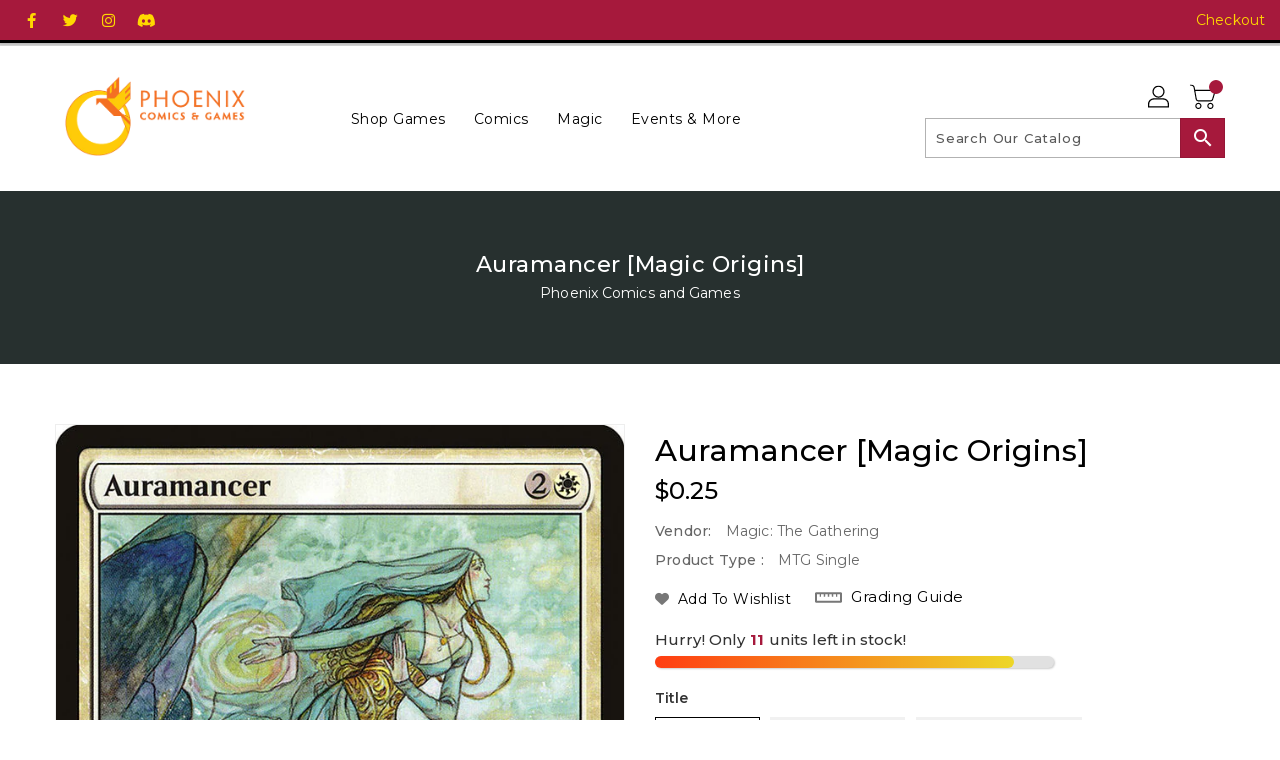

--- FILE ---
content_type: text/css
request_url: https://shop.phoenixseattle.com/cdn/shop/t/5/assets/custom.css?v=84737203277997878581665597957
body_size: -321
content:
td.calendar-data-block span{color:#fff!important;text-shadow:none!important}td.calendar-inactive-block span{color:#fff6!important;text-shadow:none!important}table.calendar-table.calendar-border{background:#0006!important}.calendar-table th,.calendar-table td{border:none!important}.calendar-sun,.calendar-sunday,.calendar-tue,.calendar-tuesday,.calendar-thu,.calendar-thursday,.calendar-sat,.calendar-saturday{background:#f27224cc!important}.calendar-mon,.calendar-monday,.calendar-wed,.calendar-wednesday,.calendar-fri,.calendar-friday{background:#f2722499!important}.darken{background-color:#0003!important}.calendar-border,.calendar-border th:first-child,.calendar-border th:last-child{border:none!important;border-radius:0!important;-moz-border-radius:0!important;-webkit-border-radius:0!important}.calendar-border th{border:none!important;text-shadow:none!important}.calendar-border td{border-top:1px solid rgba(0,0,0,.5)!important}.calendar-nav-action{color:#ffca00!important}.current-month-container{text-shadow:none!important}.calendar-contents .container{font-family:unset!important}.calendar-icon{filter:drop-shadow(-.75px -.75px black) drop-shadow(.75px -.75px black) drop-shadow(-.75px .75px black) drop-shadow(.75px .75px black)!important}.calendar-mobile-modal{border-radius:0!important;border:1px solid #fff!important;padding-top:.75rem!important}.calendar-icon-info-date,.calendar-icon-info-time{color:#a6193c!important}.calendar-icon-info-action{background:#f27224!important;border-radius:0!important}.slider-content.slider-content-center{border:2em solid hsla(0,0%,0%,0)!important;background:#000000bf!important}
/*# sourceMappingURL=/cdn/shop/t/5/assets/custom.css.map?v=84737203277997878581665597957 */
